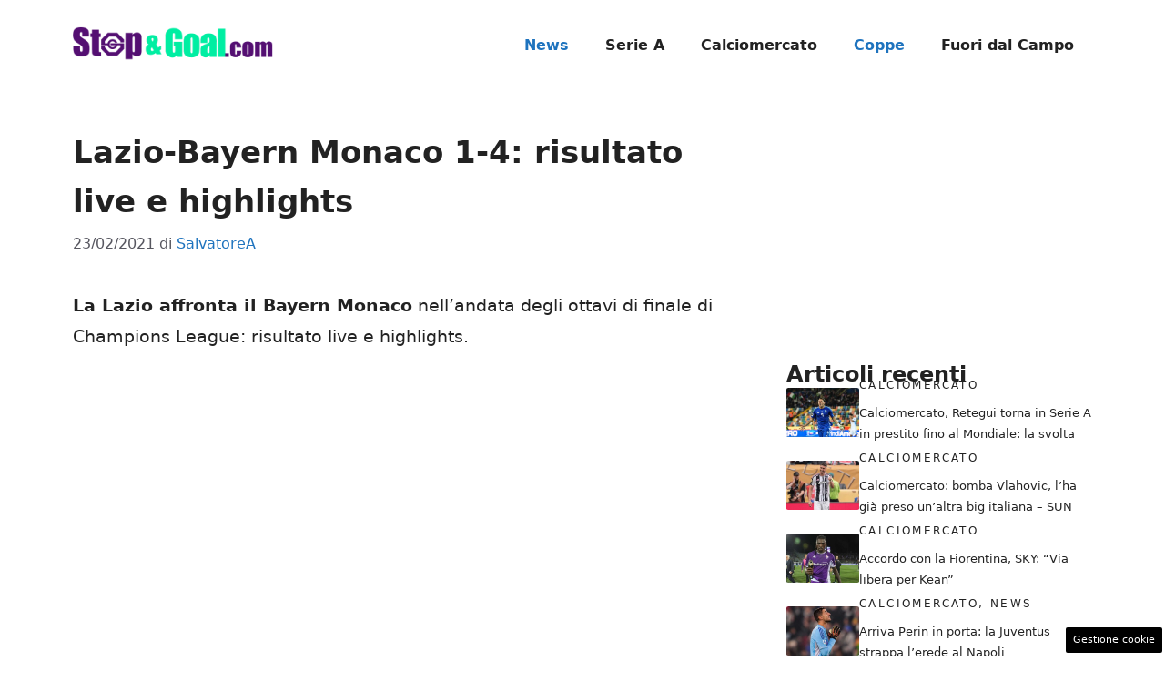

--- FILE ---
content_type: text/html; charset=UTF-8
request_url: https://www.stopandgoal.com/2021/02/23/lazio-bayern-monaco-risultato-live-highlights/
body_size: 15676
content:
<!DOCTYPE html>
<html lang="it-IT">
<head>
	<meta charset="UTF-8"><link rel="preload" href="https://www.stopandgoal.com/wp-content/cache/fvm/min/1757438147-cssefb5903c912d5a1cac418c44395f9aae78dba8b892a669c38d92d16a7ba27.css" as="style" media="all" />
<link rel="preload" href="https://www.stopandgoal.com/wp-content/cache/fvm/min/1757438147-css9546f77009d2833d961a4c80924c06371f8b71b8ff807006d6de5014f4bd6.css" as="style" media="all" />
<link rel="preload" href="https://www.stopandgoal.com/wp-content/cache/fvm/min/1757438147-css074cb21b32c511f1bc003417abc721e81f873009a7536621a81265a59134c.css" as="style" media="all" />
<link rel="preload" href="https://www.stopandgoal.com/wp-content/cache/fvm/min/1757438147-css9f9dc9377119841fd02bc795c02c8bbfdca3753aa4bc0f544be19fda8a79b.css" as="style" media="all" />
<link rel="preload" href="https://www.stopandgoal.com/wp-content/cache/fvm/min/1757438147-js7213e5c1ff358209bc71770f609bf52edbcce23358a8454acc609e08818f79.js" as="script" />
<link rel="preload" href="https://www.stopandgoal.com/wp-content/cache/fvm/min/1757438147-jsa1ab2ff8cb7b4eed741ace56a6ed03bd87c479cd982fb0eb817cb0389e7f6d.js" as="script" /><script data-cfasync="false">if(navigator.userAgent.match(/MSIE|Internet Explorer/i)||navigator.userAgent.match(/Trident\/7\..*?rv:11/i)){var href=document.location.href;if(!href.match(/[?&]iebrowser/)){if(href.indexOf("?")==-1){if(href.indexOf("#")==-1){document.location.href=href+"?iebrowser=1"}else{document.location.href=href.replace("#","?iebrowser=1#")}}else{if(href.indexOf("#")==-1){document.location.href=href+"&iebrowser=1"}else{document.location.href=href.replace("#","&iebrowser=1#")}}}}</script>
<script data-cfasync="false">class FVMLoader{constructor(e){this.triggerEvents=e,this.eventOptions={passive:!0},this.userEventListener=this.triggerListener.bind(this),this.delayedScripts={normal:[],async:[],defer:[]},this.allJQueries=[]}_addUserInteractionListener(e){this.triggerEvents.forEach(t=>window.addEventListener(t,e.userEventListener,e.eventOptions))}_removeUserInteractionListener(e){this.triggerEvents.forEach(t=>window.removeEventListener(t,e.userEventListener,e.eventOptions))}triggerListener(){this._removeUserInteractionListener(this),"loading"===document.readyState?document.addEventListener("DOMContentLoaded",this._loadEverythingNow.bind(this)):this._loadEverythingNow()}async _loadEverythingNow(){this._runAllDelayedCSS(),this._delayEventListeners(),this._delayJQueryReady(this),this._handleDocumentWrite(),this._registerAllDelayedScripts(),await this._loadScriptsFromList(this.delayedScripts.normal),await this._loadScriptsFromList(this.delayedScripts.defer),await this._loadScriptsFromList(this.delayedScripts.async),await this._triggerDOMContentLoaded(),await this._triggerWindowLoad(),window.dispatchEvent(new Event("wpr-allScriptsLoaded"))}_registerAllDelayedScripts(){document.querySelectorAll("script[type=fvmdelay]").forEach(e=>{e.hasAttribute("src")?e.hasAttribute("async")&&!1!==e.async?this.delayedScripts.async.push(e):e.hasAttribute("defer")&&!1!==e.defer||"module"===e.getAttribute("data-type")?this.delayedScripts.defer.push(e):this.delayedScripts.normal.push(e):this.delayedScripts.normal.push(e)})}_runAllDelayedCSS(){document.querySelectorAll("link[rel=fvmdelay]").forEach(e=>{e.setAttribute("rel","stylesheet")})}async _transformScript(e){return await this._requestAnimFrame(),new Promise(t=>{const n=document.createElement("script");let r;[...e.attributes].forEach(e=>{let t=e.nodeName;"type"!==t&&("data-type"===t&&(t="type",r=e.nodeValue),n.setAttribute(t,e.nodeValue))}),e.hasAttribute("src")?(n.addEventListener("load",t),n.addEventListener("error",t)):(n.text=e.text,t()),e.parentNode.replaceChild(n,e)})}async _loadScriptsFromList(e){const t=e.shift();return t?(await this._transformScript(t),this._loadScriptsFromList(e)):Promise.resolve()}_delayEventListeners(){let e={};function t(t,n){!function(t){function n(n){return e[t].eventsToRewrite.indexOf(n)>=0?"wpr-"+n:n}e[t]||(e[t]={originalFunctions:{add:t.addEventListener,remove:t.removeEventListener},eventsToRewrite:[]},t.addEventListener=function(){arguments[0]=n(arguments[0]),e[t].originalFunctions.add.apply(t,arguments)},t.removeEventListener=function(){arguments[0]=n(arguments[0]),e[t].originalFunctions.remove.apply(t,arguments)})}(t),e[t].eventsToRewrite.push(n)}function n(e,t){let n=e[t];Object.defineProperty(e,t,{get:()=>n||function(){},set(r){e["wpr"+t]=n=r}})}t(document,"DOMContentLoaded"),t(window,"DOMContentLoaded"),t(window,"load"),t(window,"pageshow"),t(document,"readystatechange"),n(document,"onreadystatechange"),n(window,"onload"),n(window,"onpageshow")}_delayJQueryReady(e){let t=window.jQuery;Object.defineProperty(window,"jQuery",{get:()=>t,set(n){if(n&&n.fn&&!e.allJQueries.includes(n)){n.fn.ready=n.fn.init.prototype.ready=function(t){e.domReadyFired?t.bind(document)(n):document.addEventListener("DOMContentLoaded2",()=>t.bind(document)(n))};const t=n.fn.on;n.fn.on=n.fn.init.prototype.on=function(){if(this[0]===window){function e(e){return e.split(" ").map(e=>"load"===e||0===e.indexOf("load.")?"wpr-jquery-load":e).join(" ")}"string"==typeof arguments[0]||arguments[0]instanceof String?arguments[0]=e(arguments[0]):"object"==typeof arguments[0]&&Object.keys(arguments[0]).forEach(t=>{delete Object.assign(arguments[0],{[e(t)]:arguments[0][t]})[t]})}return t.apply(this,arguments),this},e.allJQueries.push(n)}t=n}})}async _triggerDOMContentLoaded(){this.domReadyFired=!0,await this._requestAnimFrame(),document.dispatchEvent(new Event("DOMContentLoaded2")),await this._requestAnimFrame(),window.dispatchEvent(new Event("DOMContentLoaded2")),await this._requestAnimFrame(),document.dispatchEvent(new Event("wpr-readystatechange")),await this._requestAnimFrame(),document.wpronreadystatechange&&document.wpronreadystatechange()}async _triggerWindowLoad(){await this._requestAnimFrame(),window.dispatchEvent(new Event("wpr-load")),await this._requestAnimFrame(),window.wpronload&&window.wpronload(),await this._requestAnimFrame(),this.allJQueries.forEach(e=>e(window).trigger("wpr-jquery-load")),window.dispatchEvent(new Event("wpr-pageshow")),await this._requestAnimFrame(),window.wpronpageshow&&window.wpronpageshow()}_handleDocumentWrite(){const e=new Map;document.write=document.writeln=function(t){const n=document.currentScript,r=document.createRange(),i=n.parentElement;let a=e.get(n);void 0===a&&(a=n.nextSibling,e.set(n,a));const s=document.createDocumentFragment();r.setStart(s,0),s.appendChild(r.createContextualFragment(t)),i.insertBefore(s,a)}}async _requestAnimFrame(){return new Promise(e=>requestAnimationFrame(e))}static run(){const e=new FVMLoader(["keydown","mousemove","touchmove","touchstart","touchend","wheel"]);e._addUserInteractionListener(e)}}FVMLoader.run();</script><meta name='robots' content='index, follow, max-image-preview:large, max-snippet:-1, max-video-preview:-1' /><meta name="viewport" content="width=device-width, initial-scale=1"><title>Lazio-Bayern Monaco: risultato live e highlights - Stop&amp;Goal</title><meta name="description" content="La Lazio affronta il Bayern Monaco nell&#039;andata degli ottavi di finale di Champions League: risultato live e highlights" /><link rel="canonical" href="https://www.stopandgoal.com/2021/02/23/lazio-bayern-monaco-risultato-live-highlights/" /><meta property="og:locale" content="it_IT" /><meta property="og:type" content="article" /><meta property="og:title" content="Lazio-Bayern Monaco: risultato live e highlights - Stop&amp;Goal" /><meta property="og:description" content="La Lazio affronta il Bayern Monaco nell&#039;andata degli ottavi di finale di Champions League: risultato live e highlights" /><meta property="og:url" content="https://www.stopandgoal.com/2021/02/23/lazio-bayern-monaco-risultato-live-highlights/" /><meta property="og:site_name" content="Stop and Goal" /><meta property="article:published_time" content="2021-02-23T20:00:23+00:00" /><meta property="article:modified_time" content="2021-02-23T21:47:30+00:00" /><meta property="og:image" content="https://www.stopandgoal.com/wp-content/uploads/2021/02/Lazio-Bayern-Monaco.jpg" /><meta property="og:image:width" content="1280" /><meta property="og:image:height" content="777" /><meta property="og:image:type" content="image/jpeg" /><meta name="author" content="SalvatoreA" /><meta name="twitter:card" content="summary_large_image" /><meta name="twitter:label1" content="Scritto da" /><meta name="twitter:data1" content="SalvatoreA" /><script type="application/ld+json" class="yoast-schema-graph">{"@context":"https://schema.org","@graph":[{"@type":"Article","@id":"https://www.stopandgoal.com/2021/02/23/lazio-bayern-monaco-risultato-live-highlights/#article","isPartOf":{"@id":"https://www.stopandgoal.com/2021/02/23/lazio-bayern-monaco-risultato-live-highlights/"},"author":{"name":"SalvatoreA","@id":"https://www.stopandgoal.com/#/schema/person/275334e555c6edb3534e325ae5db9b65"},"headline":"Lazio-Bayern Monaco 1-4: risultato live e highlights","datePublished":"2021-02-23T20:00:23+00:00","dateModified":"2021-02-23T21:47:30+00:00","mainEntityOfPage":{"@id":"https://www.stopandgoal.com/2021/02/23/lazio-bayern-monaco-risultato-live-highlights/"},"wordCount":26,"publisher":{"@id":"https://www.stopandgoal.com/#organization"},"image":{"@id":"https://www.stopandgoal.com/2021/02/23/lazio-bayern-monaco-risultato-live-highlights/#primaryimage"},"thumbnailUrl":"https://www.stopandgoal.com/wp-content/uploads/2021/02/Lazio-Bayern-Monaco.jpg","keywords":["lazio bayern monaco"],"articleSection":["Coppe","News"],"inLanguage":"it-IT"},{"@type":"WebPage","@id":"https://www.stopandgoal.com/2021/02/23/lazio-bayern-monaco-risultato-live-highlights/","url":"https://www.stopandgoal.com/2021/02/23/lazio-bayern-monaco-risultato-live-highlights/","name":"Lazio-Bayern Monaco: risultato live e highlights - Stop&Goal","isPartOf":{"@id":"https://www.stopandgoal.com/#website"},"primaryImageOfPage":{"@id":"https://www.stopandgoal.com/2021/02/23/lazio-bayern-monaco-risultato-live-highlights/#primaryimage"},"image":{"@id":"https://www.stopandgoal.com/2021/02/23/lazio-bayern-monaco-risultato-live-highlights/#primaryimage"},"thumbnailUrl":"https://www.stopandgoal.com/wp-content/uploads/2021/02/Lazio-Bayern-Monaco.jpg","datePublished":"2021-02-23T20:00:23+00:00","dateModified":"2021-02-23T21:47:30+00:00","description":"La Lazio affronta il Bayern Monaco nell'andata degli ottavi di finale di Champions League: risultato live e highlights","breadcrumb":{"@id":"https://www.stopandgoal.com/2021/02/23/lazio-bayern-monaco-risultato-live-highlights/#breadcrumb"},"inLanguage":"it-IT","potentialAction":[{"@type":"ReadAction","target":["https://www.stopandgoal.com/2021/02/23/lazio-bayern-monaco-risultato-live-highlights/"]}]},{"@type":"ImageObject","inLanguage":"it-IT","@id":"https://www.stopandgoal.com/2021/02/23/lazio-bayern-monaco-risultato-live-highlights/#primaryimage","url":"https://www.stopandgoal.com/wp-content/uploads/2021/02/Lazio-Bayern-Monaco.jpg","contentUrl":"https://www.stopandgoal.com/wp-content/uploads/2021/02/Lazio-Bayern-Monaco.jpg","width":1280,"height":777,"caption":"Lazio Bayern Monaco (Getty Images)"},{"@type":"BreadcrumbList","@id":"https://www.stopandgoal.com/2021/02/23/lazio-bayern-monaco-risultato-live-highlights/#breadcrumb","itemListElement":[{"@type":"ListItem","position":1,"name":"Home","item":"https://www.stopandgoal.com/"},{"@type":"ListItem","position":2,"name":"Lazio-Bayern Monaco 1-4: risultato live e highlights"}]},{"@type":"WebSite","@id":"https://www.stopandgoal.com/#website","url":"https://www.stopandgoal.com/","name":"Stop and Goal","description":"Il Calcio visto in modo offensivo","publisher":{"@id":"https://www.stopandgoal.com/#organization"},"potentialAction":[{"@type":"SearchAction","target":{"@type":"EntryPoint","urlTemplate":"https://www.stopandgoal.com/?s={search_term_string}"},"query-input":{"@type":"PropertyValueSpecification","valueRequired":true,"valueName":"search_term_string"}}],"inLanguage":"it-IT"},{"@type":"Organization","@id":"https://www.stopandgoal.com/#organization","name":"Stop and Goal","url":"https://www.stopandgoal.com/","logo":{"@type":"ImageObject","inLanguage":"it-IT","@id":"https://www.stopandgoal.com/#/schema/logo/image/","url":"http://www.stopandgoal.com/wp-content/uploads/2020/10/stopgoal_viola-copia.png","contentUrl":"http://www.stopandgoal.com/wp-content/uploads/2020/10/stopgoal_viola-copia.png","width":419,"height":87,"caption":"Stop and Goal"},"image":{"@id":"https://www.stopandgoal.com/#/schema/logo/image/"}},{"@type":"Person","@id":"https://www.stopandgoal.com/#/schema/person/275334e555c6edb3534e325ae5db9b65","name":"SalvatoreA","image":{"@type":"ImageObject","inLanguage":"it-IT","@id":"https://www.stopandgoal.com/#/schema/person/image/","url":"https://secure.gravatar.com/avatar/e9d133af9c89f94c85dcf9c3959460c0217ee2d6c634fb258b5b0e88454b068c?s=96&d=mm&r=g","contentUrl":"https://secure.gravatar.com/avatar/e9d133af9c89f94c85dcf9c3959460c0217ee2d6c634fb258b5b0e88454b068c?s=96&d=mm&r=g","caption":"SalvatoreA"},"description":"Salvatore Amoroso - Giornalista per diletto, per passione e, solo dopo, per professione. Ironico e pronto alle nefandezze di questo mondo, sempre con taccuino, penna e smartphone a portata di mano per reperire notizie. Giornalista pubblicista dal 2019, con ancora tanti sogni nel cassetto.","url":"https://www.stopandgoal.com/author/salvatorea/"}]}</script><link rel="alternate" type="application/rss+xml" title="Stop and Goal &raquo; Feed" href="https://www.stopandgoal.com/feed/" /><link rel="alternate" type="application/rss+xml" title="Stop and Goal &raquo; Feed dei commenti" href="https://www.stopandgoal.com/comments/feed/" />
	
	<style media="all">img:is([sizes="auto" i],[sizes^="auto," i]){contain-intrinsic-size:3000px 1500px}</style>
	
	
	
	
	
	
	
	
	
	
	
	
	
	
	
	
	
	
	
	
	
	
	


<link rel="amphtml" href="https://www.stopandgoal.com/2021/02/23/lazio-bayern-monaco-risultato-live-highlights/amp/" />


<link rel='stylesheet' id='wp-block-library-css' href='https://www.stopandgoal.com/wp-content/cache/fvm/min/1757438147-cssefb5903c912d5a1cac418c44395f9aae78dba8b892a669c38d92d16a7ba27.css' media='all' />
<style id='classic-theme-styles-inline-css' media="all">/*! This file is auto-generated */
.wp-block-button__link{color:#fff;background-color:#32373c;border-radius:9999px;box-shadow:none;text-decoration:none;padding:calc(.667em + 2px) calc(1.333em + 2px);font-size:1.125em}.wp-block-file__button{background:#32373c;color:#fff;text-decoration:none}</style>
<style id='global-styles-inline-css' media="all">:root{--wp--preset--aspect-ratio--square:1;--wp--preset--aspect-ratio--4-3:4/3;--wp--preset--aspect-ratio--3-4:3/4;--wp--preset--aspect-ratio--3-2:3/2;--wp--preset--aspect-ratio--2-3:2/3;--wp--preset--aspect-ratio--16-9:16/9;--wp--preset--aspect-ratio--9-16:9/16;--wp--preset--color--black:#000000;--wp--preset--color--cyan-bluish-gray:#abb8c3;--wp--preset--color--white:#ffffff;--wp--preset--color--pale-pink:#f78da7;--wp--preset--color--vivid-red:#cf2e2e;--wp--preset--color--luminous-vivid-orange:#ff6900;--wp--preset--color--luminous-vivid-amber:#fcb900;--wp--preset--color--light-green-cyan:#7bdcb5;--wp--preset--color--vivid-green-cyan:#00d084;--wp--preset--color--pale-cyan-blue:#8ed1fc;--wp--preset--color--vivid-cyan-blue:#0693e3;--wp--preset--color--vivid-purple:#9b51e0;--wp--preset--color--contrast:var(--contrast);--wp--preset--color--contrast-2:var(--contrast-2);--wp--preset--color--contrast-3:var(--contrast-3);--wp--preset--color--base:var(--base);--wp--preset--color--base-2:var(--base-2);--wp--preset--color--base-3:var(--base-3);--wp--preset--color--accent:var(--accent);--wp--preset--gradient--vivid-cyan-blue-to-vivid-purple:linear-gradient(135deg,rgba(6,147,227,1) 0%,rgb(155,81,224) 100%);--wp--preset--gradient--light-green-cyan-to-vivid-green-cyan:linear-gradient(135deg,rgb(122,220,180) 0%,rgb(0,208,130) 100%);--wp--preset--gradient--luminous-vivid-amber-to-luminous-vivid-orange:linear-gradient(135deg,rgba(252,185,0,1) 0%,rgba(255,105,0,1) 100%);--wp--preset--gradient--luminous-vivid-orange-to-vivid-red:linear-gradient(135deg,rgba(255,105,0,1) 0%,rgb(207,46,46) 100%);--wp--preset--gradient--very-light-gray-to-cyan-bluish-gray:linear-gradient(135deg,rgb(238,238,238) 0%,rgb(169,184,195) 100%);--wp--preset--gradient--cool-to-warm-spectrum:linear-gradient(135deg,rgb(74,234,220) 0%,rgb(151,120,209) 20%,rgb(207,42,186) 40%,rgb(238,44,130) 60%,rgb(251,105,98) 80%,rgb(254,248,76) 100%);--wp--preset--gradient--blush-light-purple:linear-gradient(135deg,rgb(255,206,236) 0%,rgb(152,150,240) 100%);--wp--preset--gradient--blush-bordeaux:linear-gradient(135deg,rgb(254,205,165) 0%,rgb(254,45,45) 50%,rgb(107,0,62) 100%);--wp--preset--gradient--luminous-dusk:linear-gradient(135deg,rgb(255,203,112) 0%,rgb(199,81,192) 50%,rgb(65,88,208) 100%);--wp--preset--gradient--pale-ocean:linear-gradient(135deg,rgb(255,245,203) 0%,rgb(182,227,212) 50%,rgb(51,167,181) 100%);--wp--preset--gradient--electric-grass:linear-gradient(135deg,rgb(202,248,128) 0%,rgb(113,206,126) 100%);--wp--preset--gradient--midnight:linear-gradient(135deg,rgb(2,3,129) 0%,rgb(40,116,252) 100%);--wp--preset--font-size--small:13px;--wp--preset--font-size--medium:20px;--wp--preset--font-size--large:36px;--wp--preset--font-size--x-large:42px;--wp--preset--spacing--20:0.44rem;--wp--preset--spacing--30:0.67rem;--wp--preset--spacing--40:1rem;--wp--preset--spacing--50:1.5rem;--wp--preset--spacing--60:2.25rem;--wp--preset--spacing--70:3.38rem;--wp--preset--spacing--80:5.06rem;--wp--preset--shadow--natural:6px 6px 9px rgba(0, 0, 0, 0.2);--wp--preset--shadow--deep:12px 12px 50px rgba(0, 0, 0, 0.4);--wp--preset--shadow--sharp:6px 6px 0px rgba(0, 0, 0, 0.2);--wp--preset--shadow--outlined:6px 6px 0px -3px rgba(255, 255, 255, 1), 6px 6px rgba(0, 0, 0, 1);--wp--preset--shadow--crisp:6px 6px 0px rgba(0, 0, 0, 1)}:where(.is-layout-flex){gap:.5em}:where(.is-layout-grid){gap:.5em}body .is-layout-flex{display:flex}.is-layout-flex{flex-wrap:wrap;align-items:center}.is-layout-flex>:is(*,div){margin:0}body .is-layout-grid{display:grid}.is-layout-grid>:is(*,div){margin:0}:where(.wp-block-columns.is-layout-flex){gap:2em}:where(.wp-block-columns.is-layout-grid){gap:2em}:where(.wp-block-post-template.is-layout-flex){gap:1.25em}:where(.wp-block-post-template.is-layout-grid){gap:1.25em}.has-black-color{color:var(--wp--preset--color--black)!important}.has-cyan-bluish-gray-color{color:var(--wp--preset--color--cyan-bluish-gray)!important}.has-white-color{color:var(--wp--preset--color--white)!important}.has-pale-pink-color{color:var(--wp--preset--color--pale-pink)!important}.has-vivid-red-color{color:var(--wp--preset--color--vivid-red)!important}.has-luminous-vivid-orange-color{color:var(--wp--preset--color--luminous-vivid-orange)!important}.has-luminous-vivid-amber-color{color:var(--wp--preset--color--luminous-vivid-amber)!important}.has-light-green-cyan-color{color:var(--wp--preset--color--light-green-cyan)!important}.has-vivid-green-cyan-color{color:var(--wp--preset--color--vivid-green-cyan)!important}.has-pale-cyan-blue-color{color:var(--wp--preset--color--pale-cyan-blue)!important}.has-vivid-cyan-blue-color{color:var(--wp--preset--color--vivid-cyan-blue)!important}.has-vivid-purple-color{color:var(--wp--preset--color--vivid-purple)!important}.has-black-background-color{background-color:var(--wp--preset--color--black)!important}.has-cyan-bluish-gray-background-color{background-color:var(--wp--preset--color--cyan-bluish-gray)!important}.has-white-background-color{background-color:var(--wp--preset--color--white)!important}.has-pale-pink-background-color{background-color:var(--wp--preset--color--pale-pink)!important}.has-vivid-red-background-color{background-color:var(--wp--preset--color--vivid-red)!important}.has-luminous-vivid-orange-background-color{background-color:var(--wp--preset--color--luminous-vivid-orange)!important}.has-luminous-vivid-amber-background-color{background-color:var(--wp--preset--color--luminous-vivid-amber)!important}.has-light-green-cyan-background-color{background-color:var(--wp--preset--color--light-green-cyan)!important}.has-vivid-green-cyan-background-color{background-color:var(--wp--preset--color--vivid-green-cyan)!important}.has-pale-cyan-blue-background-color{background-color:var(--wp--preset--color--pale-cyan-blue)!important}.has-vivid-cyan-blue-background-color{background-color:var(--wp--preset--color--vivid-cyan-blue)!important}.has-vivid-purple-background-color{background-color:var(--wp--preset--color--vivid-purple)!important}.has-black-border-color{border-color:var(--wp--preset--color--black)!important}.has-cyan-bluish-gray-border-color{border-color:var(--wp--preset--color--cyan-bluish-gray)!important}.has-white-border-color{border-color:var(--wp--preset--color--white)!important}.has-pale-pink-border-color{border-color:var(--wp--preset--color--pale-pink)!important}.has-vivid-red-border-color{border-color:var(--wp--preset--color--vivid-red)!important}.has-luminous-vivid-orange-border-color{border-color:var(--wp--preset--color--luminous-vivid-orange)!important}.has-luminous-vivid-amber-border-color{border-color:var(--wp--preset--color--luminous-vivid-amber)!important}.has-light-green-cyan-border-color{border-color:var(--wp--preset--color--light-green-cyan)!important}.has-vivid-green-cyan-border-color{border-color:var(--wp--preset--color--vivid-green-cyan)!important}.has-pale-cyan-blue-border-color{border-color:var(--wp--preset--color--pale-cyan-blue)!important}.has-vivid-cyan-blue-border-color{border-color:var(--wp--preset--color--vivid-cyan-blue)!important}.has-vivid-purple-border-color{border-color:var(--wp--preset--color--vivid-purple)!important}.has-vivid-cyan-blue-to-vivid-purple-gradient-background{background:var(--wp--preset--gradient--vivid-cyan-blue-to-vivid-purple)!important}.has-light-green-cyan-to-vivid-green-cyan-gradient-background{background:var(--wp--preset--gradient--light-green-cyan-to-vivid-green-cyan)!important}.has-luminous-vivid-amber-to-luminous-vivid-orange-gradient-background{background:var(--wp--preset--gradient--luminous-vivid-amber-to-luminous-vivid-orange)!important}.has-luminous-vivid-orange-to-vivid-red-gradient-background{background:var(--wp--preset--gradient--luminous-vivid-orange-to-vivid-red)!important}.has-very-light-gray-to-cyan-bluish-gray-gradient-background{background:var(--wp--preset--gradient--very-light-gray-to-cyan-bluish-gray)!important}.has-cool-to-warm-spectrum-gradient-background{background:var(--wp--preset--gradient--cool-to-warm-spectrum)!important}.has-blush-light-purple-gradient-background{background:var(--wp--preset--gradient--blush-light-purple)!important}.has-blush-bordeaux-gradient-background{background:var(--wp--preset--gradient--blush-bordeaux)!important}.has-luminous-dusk-gradient-background{background:var(--wp--preset--gradient--luminous-dusk)!important}.has-pale-ocean-gradient-background{background:var(--wp--preset--gradient--pale-ocean)!important}.has-electric-grass-gradient-background{background:var(--wp--preset--gradient--electric-grass)!important}.has-midnight-gradient-background{background:var(--wp--preset--gradient--midnight)!important}.has-small-font-size{font-size:var(--wp--preset--font-size--small)!important}.has-medium-font-size{font-size:var(--wp--preset--font-size--medium)!important}.has-large-font-size{font-size:var(--wp--preset--font-size--large)!important}.has-x-large-font-size{font-size:var(--wp--preset--font-size--x-large)!important}:where(.wp-block-post-template.is-layout-flex){gap:1.25em}:where(.wp-block-post-template.is-layout-grid){gap:1.25em}:where(.wp-block-columns.is-layout-flex){gap:2em}:where(.wp-block-columns.is-layout-grid){gap:2em}:root :where(.wp-block-pullquote){font-size:1.5em;line-height:1.6}</style>
<link rel='stylesheet' id='adser-css' href='https://www.stopandgoal.com/wp-content/cache/fvm/min/1757438147-css9546f77009d2833d961a4c80924c06371f8b71b8ff807006d6de5014f4bd6.css' media='all' />
<link rel='stylesheet' id='dadaPushly-css' href='https://www.stopandgoal.com/wp-content/cache/fvm/min/1757438147-css074cb21b32c511f1bc003417abc721e81f873009a7536621a81265a59134c.css' media='all' />
<link rel='stylesheet' id='generate-style-css' href='https://www.stopandgoal.com/wp-content/cache/fvm/min/1757438147-css9f9dc9377119841fd02bc795c02c8bbfdca3753aa4bc0f544be19fda8a79b.css' media='all' />
<style id='generate-style-inline-css' media="all">body{background-color:var(--base-3);color:var(--contrast)}a{color:var(--accent)}a:hover,a:focus{text-decoration:underline}.entry-title a,.site-branding a,a.button,.wp-block-button__link,.main-navigation a{text-decoration:none}a:hover,a:focus,a:active{color:var(--contrast)}.wp-block-group__inner-container{max-width:1200px;margin-left:auto;margin-right:auto}.site-header .header-image{width:220px}:root{--contrast:#222222;--contrast-2:#575760;--contrast-3:#b2b2be;--base:#f0f0f0;--base-2:#f7f8f9;--base-3:#ffffff;--accent:#1e73be}:root .has-contrast-color{color:var(--contrast)}:root .has-contrast-background-color{background-color:var(--contrast)}:root .has-contrast-2-color{color:var(--contrast-2)}:root .has-contrast-2-background-color{background-color:var(--contrast-2)}:root .has-contrast-3-color{color:var(--contrast-3)}:root .has-contrast-3-background-color{background-color:var(--contrast-3)}:root .has-base-color{color:var(--base)}:root .has-base-background-color{background-color:var(--base)}:root .has-base-2-color{color:var(--base-2)}:root .has-base-2-background-color{background-color:var(--base-2)}:root .has-base-3-color{color:var(--base-3)}:root .has-base-3-background-color{background-color:var(--base-3)}:root .has-accent-color{color:var(--accent)}:root .has-accent-background-color{background-color:var(--accent)}body,button,input,select,textarea{font-size:19px}body{line-height:1.8}h1{font-weight:600;font-size:34px;line-height:1.6em}h2{font-weight:500;font-size:32px;line-height:1.5em}h3{font-weight:500;font-size:30px;line-height:1.5em}.main-navigation a,.main-navigation .menu-toggle,.main-navigation .menu-bar-items{font-weight:600;font-size:16px}.top-bar{background-color:#636363;color:#fff}.top-bar a{color:#fff}.top-bar a:hover{color:#303030}.site-header{background-color:var(--base-3)}.main-title a,.main-title a:hover{color:var(--contrast)}.site-description{color:var(--contrast-2)}.mobile-menu-control-wrapper .menu-toggle,.mobile-menu-control-wrapper .menu-toggle:hover,.mobile-menu-control-wrapper .menu-toggle:focus,.has-inline-mobile-toggle #site-navigation.toggled{background-color:rgba(0,0,0,.02)}.main-navigation,.main-navigation ul ul{background-color:var(--base-3)}.main-navigation .main-nav ul li a,.main-navigation .menu-toggle,.main-navigation .menu-bar-items{color:var(--contrast)}.main-navigation .main-nav ul li:not([class*="current-menu-"]):hover>a,.main-navigation .main-nav ul li:not([class*="current-menu-"]):focus>a,.main-navigation .main-nav ul li.sfHover:not([class*="current-menu-"])>a,.main-navigation .menu-bar-item:hover>a,.main-navigation .menu-bar-item.sfHover>a{color:var(--accent)}button.menu-toggle:hover,button.menu-toggle:focus{color:var(--contrast)}.main-navigation .main-nav ul li[class*="current-menu-"]>a{color:var(--accent)}.navigation-search input[type="search"],.navigation-search input[type="search"]:active,.navigation-search input[type="search"]:focus,.main-navigation .main-nav ul li.search-item.active>a,.main-navigation .menu-bar-items .search-item.active>a{color:var(--accent)}.main-navigation ul ul{background-color:var(--base)}.separate-containers .inside-article,.separate-containers .comments-area,.separate-containers .page-header,.one-container .container,.separate-containers .paging-navigation,.inside-page-header{background-color:var(--base-3)}.entry-title a{color:var(--contrast)}.entry-title a:hover{color:var(--contrast-2)}.entry-meta{color:var(--contrast-2)}.sidebar .widget{background-color:var(--base-3)}.footer-widgets{background-color:var(--base-3)}.site-info{background-color:var(--base-3)}input[type="text"],input[type="email"],input[type="url"],input[type="password"],input[type="search"],input[type="tel"],input[type="number"],textarea,select{color:var(--contrast);background-color:var(--base-2);border-color:var(--base)}input[type="text"]:focus,input[type="email"]:focus,input[type="url"]:focus,input[type="password"]:focus,input[type="search"]:focus,input[type="tel"]:focus,input[type="number"]:focus,textarea:focus,select:focus{color:var(--contrast);background-color:var(--base-2);border-color:var(--contrast-3)}button,html input[type="button"],input[type="reset"],input[type="submit"],a.button,a.wp-block-button__link:not(.has-background){color:#fff;background-color:#55555e}button:hover,html input[type="button"]:hover,input[type="reset"]:hover,input[type="submit"]:hover,a.button:hover,button:focus,html input[type="button"]:focus,input[type="reset"]:focus,input[type="submit"]:focus,a.button:focus,a.wp-block-button__link:not(.has-background):active,a.wp-block-button__link:not(.has-background):focus,a.wp-block-button__link:not(.has-background):hover{color:#fff;background-color:#3f4047}a.generate-back-to-top{background-color:rgba(0,0,0,.4);color:#fff}a.generate-back-to-top:hover,a.generate-back-to-top:focus{background-color:rgba(0,0,0,.6);color:#fff}:root{--gp-search-modal-bg-color:var(--base-3);--gp-search-modal-text-color:var(--contrast);--gp-search-modal-overlay-bg-color:rgba(0,0,0,0.2)}@media (max-width:768px){.main-navigation .menu-bar-item:hover>a,.main-navigation .menu-bar-item.sfHover>a{background:none;color:var(--contrast)}}.nav-below-header .main-navigation .inside-navigation.grid-container,.nav-above-header .main-navigation .inside-navigation.grid-container{padding:0 20px 0 20px}.site-main .wp-block-group__inner-container{padding:40px}.separate-containers .paging-navigation{padding-top:20px;padding-bottom:20px}.entry-content .alignwide,body:not(.no-sidebar) .entry-content .alignfull{margin-left:-40px;width:calc(100% + 80px);max-width:calc(100% + 80px)}.rtl .menu-item-has-children .dropdown-menu-toggle{padding-left:20px}.rtl .main-navigation .main-nav ul li.menu-item-has-children>a{padding-right:20px}@media (max-width:768px){.separate-containers .inside-article,.separate-containers .comments-area,.separate-containers .page-header,.separate-containers .paging-navigation,.one-container .site-content,.inside-page-header{padding:30px}.site-main .wp-block-group__inner-container{padding:30px}.inside-top-bar{padding-right:30px;padding-left:30px}.inside-header{padding-right:30px;padding-left:30px}.widget-area .widget{padding-top:30px;padding-right:30px;padding-bottom:30px;padding-left:30px}.footer-widgets-container{padding-top:30px;padding-right:30px;padding-bottom:30px;padding-left:30px}.inside-site-info{padding-right:30px;padding-left:30px}.entry-content .alignwide,body:not(.no-sidebar) .entry-content .alignfull{margin-left:-30px;width:calc(100% + 60px);max-width:calc(100% + 60px)}.one-container .site-main .paging-navigation{margin-bottom:20px}}.is-right-sidebar{width:30%}.is-left-sidebar{width:30%}.site-content .content-area{width:70%}@media (max-width:768px){.main-navigation .menu-toggle,.sidebar-nav-mobile:not(#sticky-placeholder){display:block}.main-navigation ul,.gen-sidebar-nav,.main-navigation:not(.slideout-navigation):not(.toggled) .main-nav>ul,.has-inline-mobile-toggle #site-navigation .inside-navigation>*:not(.navigation-search):not(.main-nav){display:none}.nav-align-right .inside-navigation,.nav-align-center .inside-navigation{justify-content:space-between}.has-inline-mobile-toggle .mobile-menu-control-wrapper{display:flex;flex-wrap:wrap}.has-inline-mobile-toggle .inside-header{flex-direction:row;text-align:left;flex-wrap:wrap}.has-inline-mobile-toggle .header-widget,.has-inline-mobile-toggle #site-navigation{flex-basis:100%}.nav-float-left .has-inline-mobile-toggle #site-navigation{order:10}}.dynamic-author-image-rounded{border-radius:100%}.dynamic-featured-image,.dynamic-author-image{vertical-align:middle}.one-container.blog .dynamic-content-template:not(:last-child),.one-container.archive .dynamic-content-template:not(:last-child){padding-bottom:0}.dynamic-entry-excerpt>p:last-child{margin-bottom:0}</style>
<style id='generateblocks-inline-css' media="all">.gb-container.gb-tabs__item:not(.gb-tabs__item-open){display:none}.gb-container-d0a86651{display:flex;flex-wrap:wrap;align-items:center;column-gap:20px;row-gap:20px;color:var(--contrast)}.gb-container-d0a86651 a{color:var(--contrast)}.gb-container-d0a86651 a:hover{color:var(--contrast)}.gb-container-bcbc46ac{flex-basis:100%;text-align:center;border-top:3px solid var(--accent-2)}.gb-container-e9bed0be{flex-basis:100%}.gb-container-03919c55{height:100%;display:flex;align-items:center;column-gap:20px}.gb-grid-wrapper>.gb-grid-column-03919c55{width:100%}.gb-container-3ff058ae{flex-shrink:0;flex-basis:80px}.gb-container-c551a107{flex-shrink:1}h4.gb-headline-9e06b5e3{flex-basis:100%;margin-bottom:-20px}p.gb-headline-14dcdb64{font-size:12px;letter-spacing:.2em;text-transform:uppercase;margin-bottom:8px}h4.gb-headline-040f2ffe{font-size:13px;text-transform:initial;margin-bottom:5px}.gb-grid-wrapper-b3929361{display:flex;flex-wrap:wrap;row-gap:20px}.gb-grid-wrapper-b3929361>.gb-grid-column{box-sizing:border-box}.gb-image-95849c3e{border-radius:3%;width:100%;object-fit:cover;vertical-align:middle}@media (max-width:1024px){.gb-grid-wrapper-b3929361{margin-left:-20px}.gb-grid-wrapper-b3929361>.gb-grid-column{padding-left:20px}}@media (max-width:767px){.gb-container-d0a86651{text-align:center;padding-top:40px}.gb-container-bcbc46ac{width:100%}.gb-grid-wrapper>.gb-grid-column-bcbc46ac{width:100%}.gb-container-3ff058ae{width:50%;text-align:center}.gb-grid-wrapper>.gb-grid-column-3ff058ae{width:50%}.gb-container-c551a107{width:50%;text-align:left}.gb-grid-wrapper>.gb-grid-column-c551a107{width:50%}h4.gb-headline-9e06b5e3{text-align:left}p.gb-headline-14dcdb64{text-align:left}h4.gb-headline-040f2ffe{text-align:left}}:root{--gb-container-width:1200px}.gb-container .wp-block-image img{vertical-align:middle}.gb-grid-wrapper .wp-block-image{margin-bottom:0}.gb-highlight{background:none}.gb-shape{line-height:0}.gb-container-link{position:absolute;top:0;right:0;bottom:0;left:0;z-index:99}</style>
<script src="https://www.stopandgoal.com/wp-content/cache/fvm/min/1757438147-js7213e5c1ff358209bc71770f609bf52edbcce23358a8454acc609e08818f79.js" id="jquery-core-js"></script>
<script src="https://www.stopandgoal.com/wp-content/cache/fvm/min/1757438147-jsa1ab2ff8cb7b4eed741ace56a6ed03bd87c479cd982fb0eb817cb0389e7f6d.js" id="jquery-migrate-js"></script>





<script>var adser = {"pagetype":"article","category":["Coppe","News"],"category_iab":["",""],"hot":false,"cmp":"clickio","cmp_params":"\/\/clickiocmp.com\/t\/consent_232545.js","_adkaora":"https:\/\/cdn.adkaora.space\/nextmediaweb\/generic\/prod\/adk-init.js","_admanager":1,"_mgid":"https:\/\/jsc.epeex.io\/s\/t\/stopandgoal.com.1195966.js","_teads":"122742"}</script>



<script defer src="https://www.googletagmanager.com/gtag/js?id=G-MYJMWN2Q72"></script>
<script>
    window.dataLayer = window.dataLayer || [];
    function gtag(){dataLayer.push(arguments);}
    gtag('js', new Date());
    gtag('config', 'G-MYJMWN2Q72');
</script>
<style media="all">#tca-sticky{display:none}@media only screen and (max-width:600px){BODY{margin-top:100px!important}#tca-sticky{display:flex}}</style>

<link rel="icon" href="https://www.stopandgoal.com/wp-content/uploads/2020/10/cropped-stopgoal_marchio_viola-192x192.png" sizes="192x192" />


</head>

<body class="wp-singular post-template-default single single-post postid-12248 single-format-standard wp-custom-logo wp-embed-responsive wp-theme-generatepress post-image-above-header post-image-aligned-center right-sidebar nav-float-right one-container header-aligned-left dropdown-hover" itemtype="https://schema.org/Blog" itemscope>
	<a class="screen-reader-text skip-link" href="#content" title="Vai al contenuto">Vai al contenuto</a>		<header class="site-header has-inline-mobile-toggle" id="masthead" aria-label="Sito"  itemtype="https://schema.org/WPHeader" itemscope>
			<div class="inside-header grid-container">
				<div class="site-logo">
					<a href="https://www.stopandgoal.com/" rel="home">
						<img  class="header-image is-logo-image" alt="Stop and Goal" src="https://www.stopandgoal.com/wp-content/uploads/2020/10/stopgoal_com_viola.png" width="552" height="104" />
					</a>
				</div>	<nav class="main-navigation mobile-menu-control-wrapper" id="mobile-menu-control-wrapper" aria-label="Attiva/Disattiva dispositivi mobili">
				<button data-nav="site-navigation" class="menu-toggle" aria-controls="primary-menu" aria-expanded="false">
			<span class="gp-icon icon-menu-bars"><svg viewBox="0 0 512 512" aria-hidden="true" xmlns="http://www.w3.org/2000/svg" width="1em" height="1em"><path d="M0 96c0-13.255 10.745-24 24-24h464c13.255 0 24 10.745 24 24s-10.745 24-24 24H24c-13.255 0-24-10.745-24-24zm0 160c0-13.255 10.745-24 24-24h464c13.255 0 24 10.745 24 24s-10.745 24-24 24H24c-13.255 0-24-10.745-24-24zm0 160c0-13.255 10.745-24 24-24h464c13.255 0 24 10.745 24 24s-10.745 24-24 24H24c-13.255 0-24-10.745-24-24z" /></svg><svg viewBox="0 0 512 512" aria-hidden="true" xmlns="http://www.w3.org/2000/svg" width="1em" height="1em"><path d="M71.029 71.029c9.373-9.372 24.569-9.372 33.942 0L256 222.059l151.029-151.03c9.373-9.372 24.569-9.372 33.942 0 9.372 9.373 9.372 24.569 0 33.942L289.941 256l151.03 151.029c9.372 9.373 9.372 24.569 0 33.942-9.373 9.372-24.569 9.372-33.942 0L256 289.941l-151.029 151.03c-9.373 9.372-24.569 9.372-33.942 0-9.372-9.373-9.372-24.569 0-33.942L222.059 256 71.029 104.971c-9.372-9.373-9.372-24.569 0-33.942z" /></svg></span><span class="screen-reader-text">Menu</span>		</button>
	</nav>
			<nav class="main-navigation sub-menu-right" id="site-navigation" aria-label="Principale"  itemtype="https://schema.org/SiteNavigationElement" itemscope>
			<div class="inside-navigation grid-container">
								<button class="menu-toggle" aria-controls="primary-menu" aria-expanded="false">
					<span class="gp-icon icon-menu-bars"><svg viewBox="0 0 512 512" aria-hidden="true" xmlns="http://www.w3.org/2000/svg" width="1em" height="1em"><path d="M0 96c0-13.255 10.745-24 24-24h464c13.255 0 24 10.745 24 24s-10.745 24-24 24H24c-13.255 0-24-10.745-24-24zm0 160c0-13.255 10.745-24 24-24h464c13.255 0 24 10.745 24 24s-10.745 24-24 24H24c-13.255 0-24-10.745-24-24zm0 160c0-13.255 10.745-24 24-24h464c13.255 0 24 10.745 24 24s-10.745 24-24 24H24c-13.255 0-24-10.745-24-24z" /></svg><svg viewBox="0 0 512 512" aria-hidden="true" xmlns="http://www.w3.org/2000/svg" width="1em" height="1em"><path d="M71.029 71.029c9.373-9.372 24.569-9.372 33.942 0L256 222.059l151.029-151.03c9.373-9.372 24.569-9.372 33.942 0 9.372 9.373 9.372 24.569 0 33.942L289.941 256l151.03 151.029c9.372 9.373 9.372 24.569 0 33.942-9.373 9.372-24.569 9.372-33.942 0L256 289.941l-151.029 151.03c-9.373 9.372-24.569 9.372-33.942 0-9.372-9.373-9.372-24.569 0-33.942L222.059 256 71.029 104.971c-9.372-9.373-9.372-24.569 0-33.942z" /></svg></span><span class="mobile-menu">Menu</span>				</button>
				<div id="primary-menu" class="main-nav"><ul id="menu-main_nav" class="menu sf-menu"><li id="menu-item-229" class="menu-item menu-item-type-taxonomy menu-item-object-category current-post-ancestor current-menu-parent current-post-parent menu-item-229"><a href="https://www.stopandgoal.com/news/">News</a></li>
<li id="menu-item-230" class="menu-item menu-item-type-taxonomy menu-item-object-category menu-item-230"><a href="https://www.stopandgoal.com/serie-a/">Serie A</a></li>
<li id="menu-item-231" class="menu-item menu-item-type-taxonomy menu-item-object-category menu-item-231"><a href="https://www.stopandgoal.com/calciomercato/">Calciomercato</a></li>
<li id="menu-item-233" class="menu-item menu-item-type-taxonomy menu-item-object-category current-post-ancestor current-menu-parent current-post-parent menu-item-233"><a href="https://www.stopandgoal.com/coppe/">Coppe</a></li>
<li id="menu-item-232" class="menu-item menu-item-type-taxonomy menu-item-object-category menu-item-232"><a href="https://www.stopandgoal.com/fuori-dal-campo/">Fuori dal Campo</a></li>
</ul></div>			</div>
		</nav>
					</div>
		</header>
		
	<div class="site grid-container container hfeed" id="page">
				<div class="site-content" id="content">
			
	<div class="content-area" id="primary">
		<main class="site-main" id="main">
			
<article id="post-12248" class="post-12248 post type-post status-publish format-standard has-post-thumbnail hentry category-coppe category-news tag-lazio-bayern-monaco" itemtype="https://schema.org/CreativeWork" itemscope>
	<div class="inside-article">
					<header class="entry-header">
				<h1 class="entry-title" itemprop="headline">Lazio-Bayern Monaco 1-4: risultato live e highlights</h1>		<div class="entry-meta">
			<span class="posted-on"><time class="updated" datetime="2021-02-23T22:47:30+01:00" itemprop="dateModified">23/02/2021</time><time class="entry-date published" datetime="2021-02-23T21:00:23+01:00" itemprop="datePublished">23/02/2021</time></span> <span class="byline">di <span class="author vcard" itemprop="author" itemtype="https://schema.org/Person" itemscope><a class="url fn n" href="https://www.stopandgoal.com/author/salvatorea/" title="Visualizza tutti gli articoli di SalvatoreA" rel="author" itemprop="url"><span class="author-name" itemprop="name">SalvatoreA</span></a></span></span> 		</div>
					</header>
			
		<div class="entry-content" itemprop="text">
			<p><strong>La Lazio affronta il Bayern Monaco</strong> nell&#8217;andata degli ottavi di finale di Champions League: risultato live e highlights.</p><script>
            (function(a,b,c,d,e,f,g,h,i){a[e]||(i=a[e]=function(){(a[e].q=a[e].q||[]).push(arguments)},i.l=1*new Date,i.o=f,
g=b.createElement(c),h=b.getElementsByTagName(c)[0],g.async=1,g.src=d,g.setAttribute("n",e),h.parentNode.insertBefore(g,h)
<div class="adser-block"><div id='tca-atf' class='tca tca-300x250'></div></div>)})(window,document,"script", "https://widgets.sir.sportradar.com/f331979db2d56b7e103c588468868ab0/widgetloader", "SIR", {
    theme: false, // using custom theme
    language: "en"
<div class="adser-block"><div id="tca-inarticle-mgid"></div></div>});
SIR("addWidget", ".sr-widget-1", "match.lmtPlus", {layout: "topdown", matchId:"24892456"});<div class="adser-block"><div id='tca-middle' class='tca tca-300x250'></div>
</div>
        </script><div class="adser-block"><div id='inRead'></div></div>
        <div class="widgets">
            <div><div class="sr-widget sr-widget-1"></div></div>
<div class="adser-block"><div id='tca-btf' class='tca tca-300x250'></div>
</div>
        </div>
</p><div id="tca-native" class="tca tca-native"></div>		</div>

			</div>
</article>
		</main>
	</div>

	<div class="widget-area sidebar is-right-sidebar" id="right-sidebar">
	<div class="inside-right-sidebar">
		<div id='tca-sb-1' class='tca tca-300x250' style="margin-top:0"></div>


<div class="gb-container gb-container-d0a86651 sticky-container">

<h4 class="gb-headline gb-headline-9e06b5e3 gb-headline-text"><strong>Articoli recenti</strong></h4>


<div class="gb-container gb-container-bcbc46ac"></div>

<div class="gb-container gb-container-e9bed0be">

<div class="gb-grid-wrapper gb-grid-wrapper-b3929361 gb-query-loop-wrapper">
<div class="gb-grid-column gb-grid-column-03919c55 gb-query-loop-item post-109295 post type-post status-publish format-standard has-post-thumbnail hentry category-calciomercato"><div class="gb-container gb-container-03919c55">
<div class="gb-container gb-container-3ff058ae">
<figure class="gb-block-image gb-block-image-95849c3e"><a href="https://www.stopandgoal.com/2025/10/15/calciomercato-retegui-torna-in-serie-a-in-prestito-la-svolta/"><img width="300" height="200" src="https://www.stopandgoal.com/wp-content/uploads/2025/10/Retegui-300x200.jpg" class="gb-image-95849c3e" alt="Calciomercato, Retegui torna in Serie A in prestito fino al Mondiale: la svolta" decoding="async" loading="lazy" srcset="https://www.stopandgoal.com/wp-content/uploads/2025/10/Retegui-300x200.jpg 300w, https://www.stopandgoal.com/wp-content/uploads/2025/10/Retegui-1024x683.jpg 1024w, https://www.stopandgoal.com/wp-content/uploads/2025/10/Retegui-768x512.jpg 768w, https://www.stopandgoal.com/wp-content/uploads/2025/10/Retegui.jpg 1200w" sizes="auto, (max-width: 300px) 100vw, 300px" /></a></figure>
</div>

<div class="gb-container gb-container-c551a107">
<p class="gb-headline gb-headline-14dcdb64 gb-headline-text"><span class="post-term-item term-calciomercato">Calciomercato</span></p>

<h4 class="gb-headline gb-headline-040f2ffe gb-headline-text"><a href="https://www.stopandgoal.com/2025/10/15/calciomercato-retegui-torna-in-serie-a-in-prestito-la-svolta/">Calciomercato, Retegui torna in Serie A in prestito fino al Mondiale: la svolta</a></h4>
</div>
</div></div>

<div class="gb-grid-column gb-grid-column-03919c55 gb-query-loop-item post-109285 post type-post status-publish format-standard has-post-thumbnail hentry category-calciomercato"><div class="gb-container gb-container-03919c55">
<div class="gb-container gb-container-3ff058ae">
<figure class="gb-block-image gb-block-image-95849c3e"><a href="https://www.stopandgoal.com/2025/07/14/calciomercato-bomba-vlahovic-lha-gia-preso-unaltra-big-italiana-sun/"><img width="300" height="200" src="https://www.stopandgoal.com/wp-content/uploads/2025/07/Vlahovic-1-300x200.jpg" class="gb-image-95849c3e" alt="Vlahovic" decoding="async" loading="lazy" srcset="https://www.stopandgoal.com/wp-content/uploads/2025/07/Vlahovic-1-300x200.jpg 300w, https://www.stopandgoal.com/wp-content/uploads/2025/07/Vlahovic-1-1024x683.jpg 1024w, https://www.stopandgoal.com/wp-content/uploads/2025/07/Vlahovic-1-768x512.jpg 768w, https://www.stopandgoal.com/wp-content/uploads/2025/07/Vlahovic-1.jpg 1200w" sizes="auto, (max-width: 300px) 100vw, 300px" /></a></figure>
</div>

<div class="gb-container gb-container-c551a107">
<p class="gb-headline gb-headline-14dcdb64 gb-headline-text"><span class="post-term-item term-calciomercato">Calciomercato</span></p>

<h4 class="gb-headline gb-headline-040f2ffe gb-headline-text"><a href="https://www.stopandgoal.com/2025/07/14/calciomercato-bomba-vlahovic-lha-gia-preso-unaltra-big-italiana-sun/">Calciomercato: bomba Vlahovic, l&#8217;ha già preso un&#8217;altra big italiana &#8211; SUN</a></h4>
</div>
</div></div>

<div class="gb-grid-column gb-grid-column-03919c55 gb-query-loop-item post-109278 post type-post status-publish format-standard has-post-thumbnail hentry category-calciomercato"><div class="gb-container gb-container-03919c55">
<div class="gb-container gb-container-3ff058ae">
<figure class="gb-block-image gb-block-image-95849c3e"><a href="https://www.stopandgoal.com/2025/06/16/accordo-con-la-fiorentina-sky-via-libera-per-kean/"><img width="300" height="200" src="https://www.stopandgoal.com/wp-content/uploads/2025/05/moise-kean-21052025-stopandgoal.com_-300x200.jpg" class="gb-image-95849c3e" alt="Moise Kean" decoding="async" loading="lazy" srcset="https://www.stopandgoal.com/wp-content/uploads/2025/05/moise-kean-21052025-stopandgoal.com_-300x200.jpg 300w, https://www.stopandgoal.com/wp-content/uploads/2025/05/moise-kean-21052025-stopandgoal.com_-1024x683.jpg 1024w, https://www.stopandgoal.com/wp-content/uploads/2025/05/moise-kean-21052025-stopandgoal.com_-768x512.jpg 768w, https://www.stopandgoal.com/wp-content/uploads/2025/05/moise-kean-21052025-stopandgoal.com_.jpg 1200w" sizes="auto, (max-width: 300px) 100vw, 300px" /></a></figure>
</div>

<div class="gb-container gb-container-c551a107">
<p class="gb-headline gb-headline-14dcdb64 gb-headline-text"><span class="post-term-item term-calciomercato">Calciomercato</span></p>

<h4 class="gb-headline gb-headline-040f2ffe gb-headline-text"><a href="https://www.stopandgoal.com/2025/06/16/accordo-con-la-fiorentina-sky-via-libera-per-kean/">Accordo con la Fiorentina, SKY: &#8220;Via libera per Kean&#8221;</a></h4>
</div>
</div></div>

<div class="gb-grid-column gb-grid-column-03919c55 gb-query-loop-item post-109274 post type-post status-publish format-standard has-post-thumbnail hentry category-calciomercato category-news"><div class="gb-container gb-container-03919c55">
<div class="gb-container gb-container-3ff058ae">
<figure class="gb-block-image gb-block-image-95849c3e"><a href="https://www.stopandgoal.com/2025/06/16/arriva-perin-in-porta-la-juventus-strappa-lerede-al-napoli/"><img width="300" height="200" src="https://www.stopandgoal.com/wp-content/uploads/2025/06/Mattia-Perin-LaPresse-stopandgoal.com-16062025-300x200.jpg" class="gb-image-95849c3e" alt="Mattia Perin" decoding="async" loading="lazy" srcset="https://www.stopandgoal.com/wp-content/uploads/2025/06/Mattia-Perin-LaPresse-stopandgoal.com-16062025-300x200.jpg 300w, https://www.stopandgoal.com/wp-content/uploads/2025/06/Mattia-Perin-LaPresse-stopandgoal.com-16062025-1024x683.jpg 1024w, https://www.stopandgoal.com/wp-content/uploads/2025/06/Mattia-Perin-LaPresse-stopandgoal.com-16062025-768x512.jpg 768w, https://www.stopandgoal.com/wp-content/uploads/2025/06/Mattia-Perin-LaPresse-stopandgoal.com-16062025.jpg 1200w" sizes="auto, (max-width: 300px) 100vw, 300px" /></a></figure>
</div>

<div class="gb-container gb-container-c551a107">
<p class="gb-headline gb-headline-14dcdb64 gb-headline-text"><span class="post-term-item term-calciomercato">Calciomercato</span>, <span class="post-term-item term-news">News</span></p>

<h4 class="gb-headline gb-headline-040f2ffe gb-headline-text"><a href="https://www.stopandgoal.com/2025/06/16/arriva-perin-in-porta-la-juventus-strappa-lerede-al-napoli/">Arriva Perin in porta: la Juventus strappa l&#8217;erede al Napoli</a></h4>
</div>
</div></div>

<div class="gb-grid-column gb-grid-column-03919c55 gb-query-loop-item post-109265 post type-post status-publish format-standard has-post-thumbnail hentry category-news category-serie-b"><div class="gb-container gb-container-03919c55">
<div class="gb-container gb-container-3ff058ae">
<figure class="gb-block-image gb-block-image-95849c3e"><a href="https://www.stopandgoal.com/2025/06/16/serie-b-16-in-ospedale-denuncia-shock-cosa-e-successo/"><img width="300" height="200" src="https://www.stopandgoal.com/wp-content/uploads/2025/06/Denuncia-shock-in-Serie-B-16-in-ospedale-300x200.jpg" class="gb-image-95849c3e" alt="Denuncia shock in Serie B, 16 in ospedale" decoding="async" loading="lazy" srcset="https://www.stopandgoal.com/wp-content/uploads/2025/06/Denuncia-shock-in-Serie-B-16-in-ospedale-300x200.jpg 300w, https://www.stopandgoal.com/wp-content/uploads/2025/06/Denuncia-shock-in-Serie-B-16-in-ospedale-1024x683.jpg 1024w, https://www.stopandgoal.com/wp-content/uploads/2025/06/Denuncia-shock-in-Serie-B-16-in-ospedale-768x512.jpg 768w, https://www.stopandgoal.com/wp-content/uploads/2025/06/Denuncia-shock-in-Serie-B-16-in-ospedale.jpg 1200w" sizes="auto, (max-width: 300px) 100vw, 300px" /></a></figure>
</div>

<div class="gb-container gb-container-c551a107">
<p class="gb-headline gb-headline-14dcdb64 gb-headline-text"><span class="post-term-item term-news">News</span>, <span class="post-term-item term-serie-b">Serie B</span></p>

<h4 class="gb-headline gb-headline-040f2ffe gb-headline-text"><a href="https://www.stopandgoal.com/2025/06/16/serie-b-16-in-ospedale-denuncia-shock-cosa-e-successo/">Serie B, 16 in ospedale: denuncia shock, cosa è successo</a></h4>
</div>
</div></div>

<div class="gb-grid-column gb-grid-column-03919c55 gb-query-loop-item post-109262 post type-post status-publish format-standard has-post-thumbnail hentry category-calciomercato category-serie-a"><div class="gb-container gb-container-03919c55">
<div class="gb-container gb-container-3ff058ae">
<figure class="gb-block-image gb-block-image-95849c3e"><a href="https://www.stopandgoal.com/2025/06/16/calciomercato-arriva-kean-lha-chiesto-il-nuovo-allenatore/"><img width="300" height="200" src="https://www.stopandgoal.com/wp-content/uploads/2025/06/Calciomercato-Moise-Kean-300x200.jpg" class="gb-image-95849c3e" alt="Calciomercato, Moise Kean" decoding="async" loading="lazy" srcset="https://www.stopandgoal.com/wp-content/uploads/2025/06/Calciomercato-Moise-Kean-300x200.jpg 300w, https://www.stopandgoal.com/wp-content/uploads/2025/06/Calciomercato-Moise-Kean-1024x683.jpg 1024w, https://www.stopandgoal.com/wp-content/uploads/2025/06/Calciomercato-Moise-Kean-768x512.jpg 768w, https://www.stopandgoal.com/wp-content/uploads/2025/06/Calciomercato-Moise-Kean.jpg 1200w" sizes="auto, (max-width: 300px) 100vw, 300px" /></a></figure>
</div>

<div class="gb-container gb-container-c551a107">
<p class="gb-headline gb-headline-14dcdb64 gb-headline-text"><span class="post-term-item term-calciomercato">Calciomercato</span>, <span class="post-term-item term-serie-a">Serie A</span></p>

<h4 class="gb-headline gb-headline-040f2ffe gb-headline-text"><a href="https://www.stopandgoal.com/2025/06/16/calciomercato-arriva-kean-lha-chiesto-il-nuovo-allenatore/">Calciomercato: arriva Kean, l&#8217;ha chiesto il nuovo allenatore</a></h4>
</div>
</div></div>
</div>

</div>

<div id='tca-sb-2' class='tca tca-300x600'></div>

</div>	</div>
</div>

	</div>
</div>


<div class="site-footer">
			<footer class="site-info" aria-label="Sito"  itemtype="https://schema.org/WPFooter" itemscope>
			<div class="inside-site-info grid-container">
								<div class="copyright-bar">
					<div>Stopandgoal.com di proprietà di WEB 365 SRL - Via Nicola Marchese 10, 00141 Roma  (RM) - Codice Fiscale e Partita I.V.A. 12279101005</div>
<div></div>
<div><p>Stopandgoal.com non è una testata giornalistica, in quanto viene aggiornato senza alcuna periodicità. Non può pertanto considerarsi un prodotto editoriale ai sensi della legge n. 62 del 07.03.2001</p></div>
<div>Copyright ©2026  - Tutti i diritti riservati  - <a rel='noopener nofollow' target='_blank' href='https://www.contattaci24.it/form.php?area=comunicazioni'>Contattaci</a></div>
<div><br/><img loading='lazy' src='https://www.thecoreadv.com/wp-content/uploads/2025/11/loghi_White_small.png' width='90px' height='30px' alt='theCore Logo' /> <br/> Le attività pubblicitarie su questo sito sono gestite da theCoreAdv</div>
<a href="/chi-siamo/">Chi Siamo</a> - <a href="/redazione/">Redazione</a> - <a href="/privacy-policy/">Privacy Policy</a> - <a href="/disclaimer/">Disclaimer</a>				</div>
			</div>
		</footer>
		</div>

<script type="speculationrules">
{"prefetch":[{"source":"document","where":{"and":[{"href_matches":"\/*"},{"not":{"href_matches":["\/wp-*.php","\/wp-admin\/*","\/wp-content\/uploads\/*","\/wp-content\/*","\/wp-content\/plugins\/*","\/wp-content\/themes\/generatepress\/*","\/*\\?(.+)"]}},{"not":{"selector_matches":"a[rel~=\"nofollow\"]"}},{"not":{"selector_matches":".no-prefetch, .no-prefetch a"}}]},"eagerness":"conservative"}]}
</script>
<script id="generate-a11y">
!function(){"use strict";if("querySelector"in document&&"addEventListener"in window){var e=document.body;e.addEventListener("pointerdown",(function(){e.classList.add("using-mouse")}),{passive:!0}),e.addEventListener("keydown",(function(){e.classList.remove("using-mouse")}),{passive:!0})}}();
</script>
<script id="dadaPushly-js-extra">
var dadasuite_365_pushly_var = {"siteurl":"https:\/\/www.stopandgoal.com","sitename":"stopandgoal.com","is_post":"","redir":"js","endpoint":"https:\/\/sensor.pushly.net","view":"view_4"};
</script>
<script src="https://www.stopandgoal.com/wp-content/plugins/dadasuite-365/includes/modules/dadasuite_365_pushly/js/dadasuite_365_pushly.min.js?ver=1.7.2" id="dadaPushly-js"></script>

<script id="generate-menu-js-before">
var generatepressMenu = {"toggleOpenedSubMenus":true,"openSubMenuLabel":"Apri Sottomenu","closeSubMenuLabel":"Chiudi Sottomenu"};
</script>
<script src="https://www.stopandgoal.com/wp-content/themes/generatepress/assets/js/menu.min.js?ver=3.6.0" id="generate-menu-js"></script>
<script>var dadasuite365WebPushData = {"site":"stopandgoal.com","site_url":"https:\/\/www.stopandgoal.com","vapid_key":"BOyz-sEfcU-Mrud5-WPe40aHg2Fq5y8KElxnUprtj60iCQC4FRuKl6HsYFKLI1lbr0mpJ7-ADwVap-FSdME5WD8","dadasuite_365_webpush_api":"https:\/\/sensor02.dadapush.it\/api\/push","debug":0,"banner_ask_push":"0"}
 const applicationServerKey = dadasuite365WebPushData['vapid_key'];</script><script src="https://www.stopandgoal.com/wp-content/plugins/dadasuite-365/includes/modules/dadasuite_365_webpush/js/dadasuite_365_webpush.min.js?v=1.7.2"></script>
<script>
    document.addEventListener('DOMContentLoaded', function() {
        var s = document.createElement('script');
        s.type = 'text/javascript';
        s.async = true;
        s.src = 'https://a.thecoreadv.com/s/stopandgoal/ads.js';
        var sc = document.getElementsByTagName('script')[0];
        sc.parentNode.insertBefore(s, sc);
    });
</script>
<div id="tca-sticky" class="tca-sticky">
    <div class="tca-sticky-container">
        <div id='tca-skin-mob' class='tca tca-320x100'></div>
    </div>
    <span class="tca-sticky-close" onclick="document.body.style.cssText = 'margin-top: 0 !important';document.getElementById('tca-sticky').style.display = 'none';"></span>
</div>

<a href="#" class="cmp_settings_button" onclick="if(window.__lxG__consent__!==undefined&&window.__lxG__consent__.getState()!==null){window.__lxG__consent__.showConsent()} else {alert('This function only for users from European Economic Area (EEA)')}; return false">Gestione cookie</a><script>
    function uuidGenerator(){var x=new Date().getTime(),r=performance&&performance.now&&1e3*performance.now()||0;return"xxxxxxxx-xxxx-4xxx-yxxx-xxxxxxxxxxxx".replace(/[xy]/g,function(n){var o=16*Math.random();return x>0?(o=(x+o)%16|0,x=Math.floor(x/16)):(o=(r+o)%16|0,r=Math.floor(r/16)),("x"===n?o:3&o|8).toString(16)})}
    adser.uid = localStorage.getItem("adser-uid");
    if (!adser.uid) { adser.uid =  uuidGenerator(); localStorage.setItem("adser-uid", adser.uid);}
    adser.pageid =  uuidGenerator();
</script>
<script>
let referer = document.referrer;
let currentPage = '/2021/02/23/lazio-bayern-monaco-risultato-live-highlights/'
let title = 'Lazio-Bayern+Monaco%3A+risultato+live+e+highlights+-+Stop%26amp%3BGoal'
let tc = 'stopandgoalcom'
let dadaS = new WebSocket("wss://ws.dadalytics.it:9502/?tc=" + tc + "&r=" + referer + '&c=' + currentPage + '&t=' + title);
dadaS.onopen = function(e) {

};
dadaS.onmessage = function(event) {
  console.log(`[message] ${event.data}`);
};
dadaS.onclose = function(event) {
  if (event.wasClean) {
	  	console.log("close",event.reason )
  } else {
    console.log("closed not clean")
  }
};
dadaS.onerror = function(error) {
  console.log(`[error]`, error);
};
function dadaCheckIdle() {
    var t;
    window.onload = dadaResetTime;
    window.onmousemove = dadaResetTime;
    window.onmousedown = dadaResetTime;  // catches touchscreen presses as well      
    window.ontouchstart = dadaResetTime; // catches touchscreen swipes as well      
    window.ontouchmove = dadaResetTime;  // required by some devices 
    window.onclick = dadaResetTime;      // catches touchpad clicks as well
    window.onkeydown = dadaResetTime;   
    window.addEventListener('scroll', dadaResetTime, true); // improved; see comments

    function dadaIdleCallback() {
      dadaS.close()
    }

    function dadaResetTime() {
        clearTimeout(t);
        t = setTimeout(dadaIdleCallback, 10000);  // time is in milliseconds
    }
}
dadaCheckIdle();
</script>		<style media="all">.video-embed-wrapper{position:relative;width:100%;height:0;padding-bottom:56.25%;background:#000;cursor:pointer;overflow:hidden;border-radius:8px}.video-embed-wrapper.loading::after{content:'';position:absolute;top:50%;left:50%;width:40px;height:40px;margin:-20px 0 0 -20px;border:3px solid rgba(255,255,255,.3);border-top:3px solid #fff;border-radius:50%;animation:spin 1s linear infinite}@keyframes spin{0%{transform:rotate(0deg)}100%{transform:rotate(360deg)}}.video-thumbnail{position:absolute;top:0;left:0;width:100%;height:100%;object-fit:cover;transition:opacity .3s ease}.video-play-button{position:absolute;top:50%;left:50%;transform:translate(-50%,-50%);width:68px;height:48px;z-index:2;transition:transform .2s ease}.video-play-button:hover{transform:translate(-50%,-50%) scale(1.1)}.video-embed-wrapper .video-embed-iframe{position:absolute;top:0;left:0;width:100%;height:100%;border:0;border-radius:8px}.video-embed-iframe:not(.video-embed-wrapper .video-embed-iframe){position:relative;width:100%;height:auto;min-height:315px;border:0;border-radius:8px}</style>
		<script>!function(){"use strict";let e=!1,t,r;const n={scrollThreshold:200,loadDelay:2e3,fallbackTimeout:5e3};function o(){e||(e=!0,requestAnimationFrame(()=>{a(),i()}))}function a(){const e=document.querySelectorAll("iframe[data-src]");if(!e.length)return;"IntersectionObserver"in window?(t=new IntersectionObserver(e=>{e.forEach(e=>{e.isIntersecting&&(s(e.target),t.unobserve(e.target))})},{rootMargin:n.scrollThreshold+"px",threshold:.1}),e.forEach(e=>{e.getAttribute("data-src").includes("youtube.com")&&l(e),t.observe(e)})):e.forEach(s)}function l(e){const t=document.createElement("div");t.className="video-embed-wrapper";const r=c(e.getAttribute("data-src"));if(r){const e=document.createElement("img");e.className="video-thumbnail",e.src=`https://i.ytimg.com/vi_webp/${r}/maxresdefault.webp`,e.alt="Video thumbnail",e.loading="lazy",e.onerror=()=>{e.src=`https://i.ytimg.com/vi/${r}/maxresdefault.jpg`},t.appendChild(e)}const n=document.createElement("div");n.className="video-play-button",n.innerHTML='<svg viewBox="0 0 68 48" width="68" height="48"><path d="M66.52,7.74c-0.78-2.93-2.49-5.41-5.42-6.19C55.79,.13,34,0,34,0S12.21,.13,6.9,1.55 C3.97,2.33,2.27,4.81,1.48,7.74C0.06,13.05,0,24,0,24s0.06,10.95,1.48,16.26c0.78,2.93,2.49,5.41,5.42,6.19 C12.21,47.87,34,48,34,48s21.79-0.13,27.1-1.55c2.93-0.78,4.64-3.26,5.42-6.19C67.94,34.95,68,24,68,24S67.94,13.05,66.52,7.74z" fill="#f00"/><path d="M 45,24 27,14 27,34" fill="#fff"/></svg>',t.appendChild(n),t.addEventListener("click",()=>{t.classList.add("loading"),s(e,!0)},{once:!0}),e.parentNode.insertBefore(t,e),t.appendChild(e)}function s(e,t=!1){if(!e.getAttribute("data-src")||e.getAttribute("src"))return;const r=e.getAttribute("data-src"),n=t&&r.includes("youtube.com")?r+(r.includes("?")?"&":"?")+"autoplay=1&mute=1":r;e.setAttribute("src",n),e.className="video-embed-iframe";const o=e.closest(".video-embed-wrapper");if(o){o.classList.remove("loading");const e=o.querySelector(".video-thumbnail"),t=o.querySelector(".video-play-button");e&&(e.style.opacity="0"),t&&(t.style.display="none")}}function i(){const e=[];document.querySelector(".twitter-tweet")&&e.push({src:"https://platform.twitter.com/widgets.js",id:"twitter-wjs"}),document.querySelector(".instagram-media")&&e.push({src:"//www.instagram.com/embed.js",id:"instagram-embed"}),document.querySelector(".tiktok-embed")&&e.push({src:"https://www.tiktok.com/embed.js",id:"tiktok-embed"}),e.forEach((e,t)=>{setTimeout(()=>{if(!document.getElementById(e.id)){const t=document.createElement("script");t.id=e.id,t.src=e.src,t.async=!0,document.head.appendChild(t)}},500*t)})}function c(e){const t=e.match(/(?:youtube\.com\/(?:[^\/]+\/.+\/|(?:v|e(?:mbed)?)\/|.*[?&]v=)|youtu\.be\/)([^"&?\/\s]{11})/);return t?t[1]:null}let d=!1;function u(){d||(d=!0,clearTimeout(r),setTimeout(o,n.loadDelay))}"loading"===document.readyState?document.addEventListener("DOMContentLoaded",()=>{r=setTimeout(o,n.fallbackTimeout),document.addEventListener("scroll",u,{passive:!0,once:!0}),document.addEventListener("click",u,{once:!0}),document.addEventListener("touchstart",u,{passive:!0,once:!0})}):(r=setTimeout(o,n.fallbackTimeout),document.addEventListener("scroll",u,{passive:!0,once:!0}),document.addEventListener("click",u,{once:!0}),document.addEventListener("touchstart",u,{passive:!0,once:!0})),window.addEventListener("beforeunload",()=>{t&&t.disconnect(),r&&clearTimeout(r)})}();</script>
		
</body>
</html>